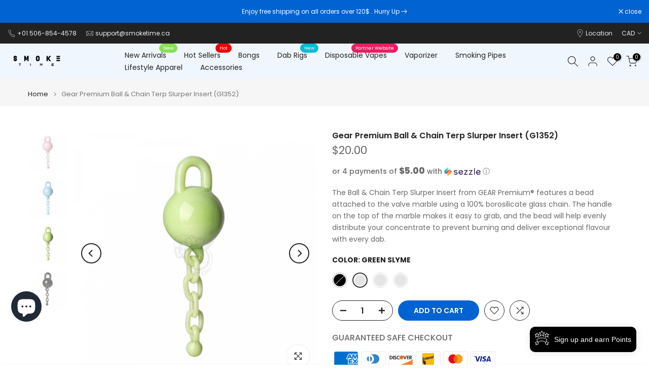

--- FILE ---
content_type: text/html; charset=utf-8
request_url: https://smoketime.ca/products/1-0ml-510-thread-glass-cartridge?view=a-configs
body_size: 7780
content:

<div id="theme-configs"><section id="shopify-section-template--18765856047345__main-qv" class="shopify-section t4s-section t4s-section-main t4s-section-main-product t4s_tp_flickity t4s-section-admn-fixed"><link href="//smoketime.ca/cdn/shop/t/53/assets/pre_flickityt4s.min.css?v=80452565481494416591739047118" rel="stylesheet" type="text/css" media="all" />
  <link href="//smoketime.ca/cdn/shop/t/53/assets/slider-settings.css?v=46721434436777892401739047118" rel="stylesheet" type="text/css" media="all" />
  <link href="//smoketime.ca/cdn/shop/t/53/assets/main-product.css?v=58778127646595954411739047118" rel="stylesheet" type="text/css" media="all" />
  <link href="//smoketime.ca/cdn/shop/t/53/assets/qv-product.css?v=107094605699731225041739047118" rel="stylesheet" type="text/css" media="all" />
  <style>.t4s-drawer[aria-hidden=false] { z-index: 2000; }</style>
  
  <div class="t4s-container- t4s-product-quick-view t4s-product-media__without_thumbnails t4s-product-thumb-size__">
    <div data-product-featured='{"id":"7741044031729", "disableSwatch":false, "media": true,"enableHistoryState": false, "formID": "#product-form-7741044031729template--18765856047345__main-qv", "removeSoldout":false, "changeVariantByImg":false, "isNoPick":false,"hasSoldoutUnavailable":false,"enable_zoom_click_mb":null,"main_click":"null","canMediaGroup":false,"isGrouped":false,"available":true, "customBadge":null, "customBadgeHandle":null,"dateStart":1657229369, "compare_at_price":null,"price":450, "isPreoder":false, "showFirstMedia":false }' class="t4s-row t4s-row__product is-zoom-type__" data-t4s-zoom-main>
      <div class="t4s-col-md-6 t4s-col-12 t4s-col-item t4s-product__media-wrapper"><link href="//smoketime.ca/cdn/shop/t/53/assets/slider-settings.css?v=46721434436777892401739047118" rel="stylesheet" type="text/css" media="all" />
            <div class="t4s-row t4s-g-0 t4s-gx-10 t4s-gx-lg-20">
              <div data-product-single-media-group class="t4s-col-12 t4s-col-item">
                <div data-t4s-gallery- data-main-media data-t4s-thumb-true class="t4s-row t4s-g-0 t4s-slide-eff-fade flickityt4s t4s_ratioadapt t4s_position_8 t4s_cover t4s-flicky-slider  t4s-slider-btn-true t4s-slider-btn-style-outline t4s-slider-btn-round t4s-slider-btn-small t4s-slider-btn-cl-dark t4s-slider-btn-vi-always t4s-slider-btn-hidden-mobile-false" data-flickityt4s-js='{"t4sid": "template--18765856047345__main-qv", "status": true, "checkVisibility": false, "cellSelector": "[data-main-slide]:not(.is--media-hide)","isFilter":false,"imagesLoaded": 0,"adaptiveHeight": 1, "contain": 1, "groupCells": "100%", "dragThreshold" : 6, "cellAlign": "left","wrapAround": true,"prevNextButtons": true,"percentPosition": 1,"pageDots": false, "autoPlay" : 0, "pauseAutoPlayOnHover" : true }'><div data-product-single-media-wrapper data-main-slide class="t4s-col-12 t4s-col-item t4s-product__media-item  t4s-product__media-item--variant" data-media-id="32054286516465" data-nt-media-id="template--18765856047345__main-qv-32054286516465" data-media-type="image" data-grname="" data-grpvl="">
	<div data-t4s-gallery--open class="t4s_ratio t4s-product__media is-pswp-disable" style="--aspect-ratioapt:1.0;--mw-media:2048px">
		<noscript><img src="//smoketime.ca/cdn/shop/products/10ml-510-thread-cartridge-cartridge-783251.jpg?v=1694806010&amp;width=720" alt="1.0ml 510 Thread Cartridge - SmokeTime" srcset="//smoketime.ca/cdn/shop/products/10ml-510-thread-cartridge-cartridge-783251.jpg?v=1694806010&amp;width=288 288w, //smoketime.ca/cdn/shop/products/10ml-510-thread-cartridge-cartridge-783251.jpg?v=1694806010&amp;width=576 576w" width="720" height="720" loading="lazy" class="t4s-img-noscript" sizes="(min-width: 1500px) 1500px, (min-width: 750px) calc((100vw - 11.5rem) / 2), calc(100vw - 4rem)"></noscript>
	   <img data-master="//smoketime.ca/cdn/shop/products/10ml-510-thread-cartridge-cartridge-783251.jpg?v=1694806010" class="lazyloadt4s t4s-lz--fadeIn" data-src="//smoketime.ca/cdn/shop/products/10ml-510-thread-cartridge-cartridge-783251.jpg?v=1694806010&width=1" data-widths="[100,200,400,600,700,800,900,1000,1200,1400,1600]" data-optimumx="2" data-sizes="auto" src="data:image/svg+xml,%3Csvg%20viewBox%3D%220%200%202048%202048%22%20xmlns%3D%22http%3A%2F%2Fwww.w3.org%2F2000%2Fsvg%22%3E%3C%2Fsvg%3E" width="2048" height="2048" alt="1.0ml 510 Thread Cartridge - SmokeTime">
	   <span class="lazyloadt4s-loader"></span>
	</div>
</div><div data-product-single-media-wrapper data-main-slide class="t4s-col-12 t4s-col-item t4s-product__media-item " data-media-id="32054286614769" data-nt-media-id="template--18765856047345__main-qv-32054286614769" data-media-type="image" data-grname="" data-grpvl="">
	<div data-t4s-gallery--open class="t4s_ratio t4s-product__media is-pswp-disable" style="--aspect-ratioapt:1.0;--mw-media:2048px">
		<noscript><img src="//smoketime.ca/cdn/shop/products/10ml-510-thread-cartridge-cartridge-150159.jpg?v=1694806010&amp;width=720" alt="1.0ml 510 Thread Cartridge - SmokeTime" srcset="//smoketime.ca/cdn/shop/products/10ml-510-thread-cartridge-cartridge-150159.jpg?v=1694806010&amp;width=288 288w, //smoketime.ca/cdn/shop/products/10ml-510-thread-cartridge-cartridge-150159.jpg?v=1694806010&amp;width=576 576w" width="720" height="720" loading="lazy" class="t4s-img-noscript" sizes="(min-width: 1500px) 1500px, (min-width: 750px) calc((100vw - 11.5rem) / 2), calc(100vw - 4rem)"></noscript>
	   <img data-master="//smoketime.ca/cdn/shop/products/10ml-510-thread-cartridge-cartridge-150159.jpg?v=1694806010" class="lazyloadt4s t4s-lz--fadeIn" data-src="//smoketime.ca/cdn/shop/products/10ml-510-thread-cartridge-cartridge-150159.jpg?v=1694806010&width=1" data-widths="[100,200,400,600,700,800,900,1000,1200,1400,1600]" data-optimumx="2" data-sizes="auto" src="data:image/svg+xml,%3Csvg%20viewBox%3D%220%200%202048%202048%22%20xmlns%3D%22http%3A%2F%2Fwww.w3.org%2F2000%2Fsvg%22%3E%3C%2Fsvg%3E" width="2048" height="2048" alt="1.0ml 510 Thread Cartridge - SmokeTime">
	   <span class="lazyloadt4s-loader"></span>
	</div>
</div></div>
                <div data-product-single-badge data-sort="sale,new,soldout,preOrder,custom" class="t4s-single-product-badge lazyloadt4s t4s-pa t4s-pe-none t4s-op-0" data-rendert4s="css://smoketime.ca/cdn/shop/t/53/assets/single-pr-badge.css?v=152338222417729493651739047118"></div>
              </div></div></div>
      <div data-t4s-zoom-info class="t4s-col-md-6 t4s-col-12 t4s-col-item t4s-product__info-wrapper t4s-pr">
        <div id="product-zoom-template--18765856047345__main-qv" class="t4s-product__zoom-wrapper"></div>
        <div id="ProductInfo-template--template--18765856047345__main-qv__main" data-t4s-scroll-me class="t4s-product__info-container t4s-op-0 t4s-current-scrollbar"><h1 class="t4s-product__title" style="--title-family:var(--font-family-1);--title-style:none;--title-size:16px;--title-weight:600;--title-line-height:1;--title-spacing:0px;--title-color:#222222;--title-color-hover:#56cfe1;" ><a href="/products/1-0ml-510-thread-glass-cartridge">1.0ml 510 Thread Cartridge</a></h1><div class="t4s-product__price-review" style="--price-size:22px;--price-weight:400;--price-color:#696969;--price-sale-color:#ec0101;">
<div class="t4s-product-price"data-pr-price data-product-price data-saletype="0" ><span class=money> $4.50 </span>
</div><a href="#t4s-tab-reviewtemplate--18765856047345__main-qv" class="t4s-product__review t4s-d-inline-block"><!-- Start of Judge.me code --> 
                          <div style='' class='jdgm-widget jdgm-preview-badge' data-id='7741044031729' style="pointer-events: none;"></div>  
                        <!-- End of Judge.me code --></a></div><div class="t4s-product__policies t4s-rte" data-product-policies>Tax included.
<a href="/policies/shipping-policy">Shipping</a> calculated at checkout.
</div><style>
                  t4s-product-description{
                    padding-bottom: 10px;
                  }
                  t4s-product-description.is--less .t4s-rl-text{
                    display: block;
                  }
                  t4s-product-description.is--less .t4s-rm-text{
                    display: none;
                  }
                  t4s-product-description .t4s-product__description::after{
                    position: absolute;
                    content:"";
                    left:0;
                    right: 0;
                    bottom:0;
                    height: 20px;
                    background: linear-gradient(to top , rgba(255,255,255,0.5) 60%, transparent 100%);
                    transition: .3s linear;
                    pointer-events: none;
                  }
                  t4s-product-description.is--less .t4s-product__description::after{
                    opacity:0;
                  }
                  t4s-product-description [data-lm-content]{
                    max-height: var(--m-h);
                    overflow:hidden;
                    transition: .3s linear;
                  }
                  t4s-product-description button.is--show{
                    display: block
                  }
                  t4s-product-description .t4s-hidden{
                    display: none;
                  }
                  t4s-product-description button{
                    position: absolute;
                    left:50%;
                    right:0;
                    bottom: 0;
                    transform: translateX(-50%) translateY(50%);
                    width: fit-content;
                  }
                </style><div class="t4s-product-info__item t4s-product__description">
                      <div class="t4s-rte">
                        <p>Go kalles this summer with this vintage navy and white striped v-neck t-shirt from the Nike. Perfect for pairing with denim and white kicks for a stylish kalles vibe.</p>
                      </div>
                    </div><script>
                  if (!customElements.get('t4s-product-description')) {
                    class ProductDescription extends HTMLElement{
                      constructor(){
                        super();
                        this.lm_btn = this.querySelector('.t4s-pr-des-rm');
                        this.content = this.querySelector('[data-lm-content]');
                        this.m_h_content = parseInt(this.getAttribute('data-height'));


                        if(!this.lm_btn || !this.content || this.m_h_content < 0 ) return;
                        setTimeout(() => {
                          // console.dir(this.content.scrollHeight);
                          this.lm_btn.classList.toggle('is--show', parseInt(this.content.scrollHeight) > this.m_h_content);
                        },500)
                        this.lm_btn.addEventListener('click',()=>{
                          this.classList.contains('is--less') ? this.content.style.setProperty('--m-h', `${this.m_h_content}px`) : this.content.style.setProperty('--m-h', `${this.content.scrollHeight}px`)
                          this.classList.toggle('is--less');
                        })
                      }
                    }
                    customElements.define('t4s-product-description',ProductDescription);
                  }
                </script><div class="t4s-product-form__variants is-no-pick__false is-payment-btn-true t4s-payment-button t4s-btn-color-dark  is-remove-soldout-false is-btn-full-width__false is-btn-atc-txt-3 is-btn-ck-txt-3 is--fist-ratio-false" style=" --wishlist-color: #222222;--wishlist-hover-color: #56cfe1;--wishlist-active-color: #e81e1e;--compare-color: #222222;--compare-hover-color: #56cfe1;--compare-active-color: #222222;" >
  <div data-callBackVariant id="t4s-callBackVariantproduct-form-7741044031729template--18765856047345__main-qv"><form method="post" action="/cart/add" id="product-form-7741044031729template--18765856047345__main-qv" accept-charset="UTF-8" class="t4s-form__product has--form__swatch is--atc-sticky" enctype="multipart/form-data" data-productid="7741044031729" novalidate="novalidate" data-type="add-to-cart-form" data-disable-swatch="false"><input type="hidden" name="form_type" value="product" /><input type="hidden" name="utf8" value="✓" /><link href="//smoketime.ca/cdn/shop/t/53/assets/swatch.css?v=96909906755977331021739047118" rel="stylesheet" type="text/css" media="all" />
        <select name="id" id="product-select-7741044031729template--18765856047345__main-qv" class="t4s-product__select t4s-d-none"><option value="43013685215473" data-mdid="32054286516465" data-incoming="false" data-inventoryQuantity="65" data-inventoryPolicy="deny" data-nextIncomingDate="" selected="selected">Single - 1.0ML</option><option value="43013695963377" data-mdid="32054286516465" data-incoming="false" data-inventoryQuantity="13" data-inventoryPolicy="deny" data-nextIncomingDate="">Pack of 5 - 1.0ML</option></select>

        <div class="t4s-swatch t4s-color-mode__color is-sw-cl__round t4s-color-size__medium t4s-selector-mode__circle"><div data-swatch-option data-id="0" class="t4s-swatch__option is-t4s-name__style">
                <h4 class="t4s-swatch__title"><span>Style: <span data-current-value class="t4s-dib t4s-swatch__current">Single - 1.0ML</span></span></h4>
                <div class="t4s-swatch__list"><div data-swatch-item class="t4s-swatch__item is--selected" data-value="Single - 1.0ML">Single - 1.0ML</div><div data-swatch-item class="t4s-swatch__item" data-value="Pack of 5 - 1.0ML">Pack of 5 - 1.0ML</div></div>
              </div></div><link href="//smoketime.ca/cdn/shop/t/53/assets/button-style.css?v=14170491694111950561739047116" rel="stylesheet" type="text/css" media="all" />
      <link href="//smoketime.ca/cdn/shop/t/53/assets/custom-effect.css?v=95852894293946033061739047117" rel="stylesheet" media="print" onload="this.media='all'"><div class="t4s-product-form__buttons" style="--pr-btn-round:40px;">
        <div class="t4s-d-flex t4s-flex-wrap"><div data-quantity-wrapper class="t4s-quantity-wrapper t4s-product-form__qty">
                <button data-quantity-selector data-decrease-qty type="button" class="t4s-quantity-selector is--minus"><svg focusable="false" class="icon icon--minus" viewBox="0 0 10 2" role="presentation"><path d="M10 0v2H0V0z" fill="currentColor"></path></svg></button>
                <input data-quantity-value type="number" class="t4s-quantity-input" step="1" min="1" max="65" name="quantity" value="1" size="4" pattern="[0-9]*" inputmode="numeric">
                <button data-quantity-selector data-increase-qty type="button" class="t4s-quantity-selector is--plus"><svg focusable="false" class="icon icon--plus" viewBox="0 0 10 10" role="presentation"><path d="M6 4h4v2H6v4H4V6H0V4h4V0h2v4z" fill="currentColor" fill-rule="evenodd"></path></svg></button>
              </div><!-- render t4s_wis_cp.liquid --><a href="/customer_authentication/login?return_to=%2Fproducts%2F1-0ml-510-thread-glass-cartridge%3Fview%3Da-configs&locale=en&ui_hint=full" data-tooltip="top" data-id="7741044031729" rel="nofollow" class="t4s-product-form__btn t4s-pr-wishlist" data-action-wishlist-login><span class="t4s-svg-pr-icon"><svg viewBox="0 0 24 24"><use xlink:href="#t4s-icon-wis"></use></svg></span><span class="t4s-text-pr">Login to use Wishlist</span></a><a href="/products/1-0ml-510-thread-glass-cartridge" data-tooltip="top" data-id="7741044031729" data-handle="1-0ml-510-thread-glass-cartridge" rel="nofollow" class="t4s-product-form__btn t4s-pr-compare" data-action-compare><span class="t4s-svg-pr-icon"><svg class="t4s-svg-cp" viewBox="0 0 24 24"><use xlink:href="#t4s-icon-cp"></use></svg></span><span class="t4s-text-pr">Compare</span></a><button data-animation-atc='{ "ani":"t4s-ani-tada","time":6000 }' type="submit" name="add" data-atc-form class="t4s-product-form__submit t4s-btn t4s-btn-base t4s-btn-style-default t4s-btn-color-primary t4s-w-100 t4s-justify-content-center  t4s-btn-effect-sweep-to-bottom t4s-btn-loading__svg"><span class="t4s-btn-atc_text">Add to cart</span>
              <span class="t4s-loading__spinner" hidden>
                <svg width="16" height="16" hidden class="t4s-svg-spinner" focusable="false" role="presentation" viewBox="0 0 66 66" xmlns="http://www.w3.org/2000/svg"><circle class="t4s-path" fill="none" stroke-width="6" cx="33" cy="33" r="30"></circle></svg>
              </span>
            </button></div><div data-shopify="payment-button" class="shopify-payment-button"> <shopify-accelerated-checkout recommended="null" fallback="{&quot;supports_subs&quot;:true,&quot;supports_def_opts&quot;:true,&quot;name&quot;:&quot;buy_it_now&quot;,&quot;wallet_params&quot;:{}}" access-token="724cb9b11f7f54d164f9bf8f219fbc86" buyer-country="CA" buyer-locale="en" buyer-currency="CAD" variant-params="[{&quot;id&quot;:43013685215473,&quot;requiresShipping&quot;:true},{&quot;id&quot;:43013695963377,&quot;requiresShipping&quot;:true}]" shop-id="54086860981" enabled-flags="[&quot;ae0f5bf6&quot;,&quot;5865c7bd&quot;]" > <div class="shopify-payment-button__button" role="button" disabled aria-hidden="true" style="background-color: transparent; border: none"> <div class="shopify-payment-button__skeleton">&nbsp;</div> </div> </shopify-accelerated-checkout> <small id="shopify-buyer-consent" class="hidden" aria-hidden="true" data-consent-type="subscription"> This item is a recurring or deferred purchase. By continuing, I agree to the <span id="shopify-subscription-policy-button">cancellation policy</span> and authorize you to charge my payment method at the prices, frequency and dates listed on this page until my order is fulfilled or I cancel, if permitted. </small> </div><button data-class="t4s-mfp-btn-close-inline" data-id="t4s-pr-popup__notify-stock" data-storageid="notify-stock43013685215473" data-mfp-src data-open-mfp-ajax class="t4s-pr__notify-stock" type="button" data-notify-stock-btn data-variant-id="43013685215473" data-root-url="/" style="display: none">Notify Me When Available</button></div><input type="hidden" name="product-id" value="7741044031729" /><input type="hidden" name="section-id" value="template--18765856047345__main-qv" /></form><script type="application/json" class="pr_variants_json">[{"id":43013685215473,"title":"Single - 1.0ML","option1":"Single - 1.0ML","option2":null,"option3":null,"sku":"1.0ML-SINGLE","requires_shipping":true,"taxable":true,"featured_image":{"id":39443679445233,"product_id":7741044031729,"position":1,"created_at":"2023-09-15T16:26:50-03:00","updated_at":"2023-09-15T16:26:50-03:00","alt":"1.0ml 510 Thread Cartridge - SmokeTime","width":2048,"height":2048,"src":"\/\/smoketime.ca\/cdn\/shop\/products\/10ml-510-thread-cartridge-cartridge-783251.jpg?v=1694806010","variant_ids":[43013685215473,43013695963377]},"available":true,"name":"1.0ml 510 Thread Cartridge - Single - 1.0ML","public_title":"Single - 1.0ML","options":["Single - 1.0ML"],"price":450,"weight":100,"compare_at_price":null,"inventory_management":"shopify","barcode":"85215473","featured_media":{"alt":"1.0ml 510 Thread Cartridge - SmokeTime","id":32054286516465,"position":1,"preview_image":{"aspect_ratio":1.0,"height":2048,"width":2048,"src":"\/\/smoketime.ca\/cdn\/shop\/products\/10ml-510-thread-cartridge-cartridge-783251.jpg?v=1694806010"}},"requires_selling_plan":false,"selling_plan_allocations":[]},{"id":43013695963377,"title":"Pack of 5 - 1.0ML","option1":"Pack of 5 - 1.0ML","option2":null,"option3":null,"sku":"1.0ML-5PK","requires_shipping":true,"taxable":true,"featured_image":{"id":39443679445233,"product_id":7741044031729,"position":1,"created_at":"2023-09-15T16:26:50-03:00","updated_at":"2023-09-15T16:26:50-03:00","alt":"1.0ml 510 Thread Cartridge - SmokeTime","width":2048,"height":2048,"src":"\/\/smoketime.ca\/cdn\/shop\/products\/10ml-510-thread-cartridge-cartridge-783251.jpg?v=1694806010","variant_ids":[43013685215473,43013695963377]},"available":true,"name":"1.0ml 510 Thread Cartridge - Pack of 5 - 1.0ML","public_title":"Pack of 5 - 1.0ML","options":["Pack of 5 - 1.0ML"],"price":1800,"weight":100,"compare_at_price":null,"inventory_management":"shopify","barcode":"95963377","featured_media":{"alt":"1.0ml 510 Thread Cartridge - SmokeTime","id":32054286516465,"position":1,"preview_image":{"aspect_ratio":1.0,"height":2048,"width":2048,"src":"\/\/smoketime.ca\/cdn\/shop\/products\/10ml-510-thread-cartridge-cartridge-783251.jpg?v=1694806010"}},"requires_selling_plan":false,"selling_plan_allocations":[]}]</script>
      <script type="application/json" class="pr_options_json">[{"name":"Style","position":1,"values":["Single - 1.0ML","Pack of 5 - 1.0ML"]}]</script><link href="//smoketime.ca/cdn/shop/t/53/assets/ani-atc.min.css?v=133055140748028101731739047116" rel="stylesheet" media="print" onload="this.media='all'"></div>
</div><div class="t4s-extra-link" ><a class="t4s-ch" data-no-instant rel="nofollow" href="/products/1-0ml-510-thread-glass-cartridge" data-class="t4s-mfp-btn-close-inline" data-id="t4s-pr-popup__contact" data-storageid="contact_product7741044031729" data-open-mfp-ajax data-style="max-width:570px" data-mfp-src="/products/1-0ml-510-thread-glass-cartridge/?section_id=ajax_popup" data-phone='true'>Ask a Question</a></div><div class="t4s-product_meta" ><div class="t4s-option-wrapper">Style: <span class="t4s-productMeta__value t4s-option-value t4s-csecondary t4s-dib">Single - 1.0ML, Pack of 5 - 1.0ML</span></div><div class="t4s-sku-wrapper" data-product-sku>SKU: <span class="t4s-productMeta__value t4s-sku-value t4s-csecondary" data-product__sku-number>1.0ML-SINGLE</span></div><div data-product-available class="t4s-available-wrapper">Availability : <span class="t4s-productMeta__value t4s-available-value">
                    <span data-available-status class="t4s-available-status t4s-csecondary t4s-dib ">
                      <span data-instock-status class="">In Stock</span>
                      <span data-preorder-status class="t4s-dn">Pre order</span>
                    </span>
                    <span data-soldout-status class="t4s-soldout-status t4s-csecondary t4s-dib t4s-dn">Out of stock</span>
                    </span></div><div class="t4s-collections-wrapper">Categories:
                    <a class="t4s-dib" href="/collections/510-battery">510 Battery</a> <a class="t4s-dib" href="/collections/all-products">All Products</a> <a class="t4s-dib" href="/collections/best-sellers">Best Sellers</a> <a class="t4s-dib" href="/collections/best-selling">Best Selling</a> <a class="t4s-dib" href="/collections/frontpage">Home page</a> <a class="t4s-dib" href="/collections/smoketime-moncton">SmokeTime Moncton</a> </div><div class="t4s-tags-wrapper">Tags:
                        <a class="t4s-dib" href="/collections/510-battery/1-gram">1 Gram</a> <a class="t4s-dib" href="/collections/510-battery/510">510</a> <a class="t4s-dib" href="/collections/510-battery/510-thread-glass-cartridge">510 Thread Glass Cartridge</a> <a class="t4s-dib" href="/collections/510-battery/510-threaded">510 Threaded</a> <a class="t4s-dib" href="/collections/510-battery/capacity_1g">capacity_1g</a> <a class="t4s-dib" href="/collections/510-battery/cart">Cart</a> <a class="t4s-dib" href="/collections/510-battery/cartridge">Cartridge</a> </div></div><div class="t4s-product_social-share t4s-text-start" ><link href="//smoketime.ca/cdn/shop/t/53/assets/icon-social.css?v=76950054417889237641739047117" rel="stylesheet" type="text/css" media="all" />
                  <div class="t4s-product__social t4s-socials-block t4s-setts-color-true social-main-qv-6" style="--cl:#222222;--bg-cl:#56cfe1;--mgb: px;--mgb-mb: px; --bd-radius:0px;"><div class="t4s-socials t4s-socials-style-1 t4s-socials-size-extra_small t4s-setts-color-true t4s-row t4s-gx-md-20 t4s-gy-md-5 t4s-gx-6 t4s-gy-2"><div class="t4s-col-item t4s-col-auto">
     <a title='Share on Facebook' data-no-instant rel="noopener noreferrer nofollow" href="https://www.facebook.com/sharer/sharer.php?u=https://smoketime.ca/products/1-0ml-510-thread-glass-cartridge" target="_blank" class="facebook" data-tooltip="top"><svg class=" t4s-icon-facebook" role="presentation" viewBox="0 0 320 512"><path d="M279.14 288l14.22-92.66h-88.91v-60.13c0-25.35 12.42-50.06 52.24-50.06h40.42V6.26S260.43 0 225.36 0c-73.22 0-121.08 44.38-121.08 124.72v70.62H22.89V288h81.39v224h100.17V288z"/></svg></a>
    </div><div class="t4s-col-item t4s-col-auto">
        <a title='Share on Twitter' data-no-instant rel="noopener noreferrer nofollow" href="http://twitter.com/share?text=1.0ml%20510%20Thread%20Cartridge&amp;url=https://smoketime.ca/products/1-0ml-510-thread-glass-cartridge" target="_blank" class="twitter" data-tooltip="top"><svg class=" t4s-icon-twitter" role="presentation" viewBox="0 0 512 512"><path d="M389.2 48h70.6L305.6 224.2 487 464H345L233.7 318.6 106.5 464H35.8L200.7 275.5 26.8 48H172.4L272.9 180.9 389.2 48zM364.4 421.8h39.1L151.1 88h-42L364.4 421.8z"/></svg></a>
      </div><div class="t4s-col-item t4s-col-auto">
          <a title='Share on Pinterest' data-no-instant rel="noopener noreferrer nofollow" href="http://pinterest.com/pin/create/button/?url=https://smoketime.ca/products/1-0ml-510-thread-glass-cartridge&amp;media=http://smoketime.ca/cdn/shop/products/10ml-510-thread-cartridge-cartridge-783251.jpg?crop=center&height=1024&v=1694806010&width=1024&amp;description=1.0ml%20510%20Thread%20Cartridge" target="_blank" class="pinterest" data-tooltip="top"><svg class=" t4s-icon-pinterest" role="presentation" viewBox="0 0 384 512"><path d="M204 6.5C101.4 6.5 0 74.9 0 185.6 0 256 39.6 296 63.6 296c9.9 0 15.6-27.6 15.6-35.4 0-9.3-23.7-29.1-23.7-67.8 0-80.4 61.2-137.4 140.4-137.4 68.1 0 118.5 38.7 118.5 109.8 0 53.1-21.3 152.7-90.3 152.7-24.9 0-46.2-18-46.2-43.8 0-37.8 26.4-74.4 26.4-113.4 0-66.2-93.9-54.2-93.9 25.8 0 16.8 2.1 35.4 9.6 50.7-13.8 59.4-42 147.9-42 209.1 0 18.9 2.7 37.5 4.5 56.4 3.4 3.8 1.7 3.4 6.9 1.5 50.4-69 48.6-82.5 71.4-172.8 12.3 23.4 44.1 36 69.3 36 106.2 0 153.9-103.5 153.9-196.8C384 71.3 298.2 6.5 204 6.5z"/></svg></a>
        </div><div class="t4s-col-item t4s-col-auto">
          <a title='Share on Tumblr' data-no-instant rel="noopener noreferrer nofollow" data-content="http://smoketime.ca/cdn/shop/products/10ml-510-thread-cartridge-cartridge-783251.jpg?crop=center&height=1024&v=1694806010&width=1024" href="//tumblr.com/widgets/share/tool?canonicalUrl=https://smoketime.ca/products/1-0ml-510-thread-glass-cartridge" target="_blank" class="tumblr" data-tooltip="top"><svg class=" t4s-icon-tumblr" role="presentation" viewBox="0 0 32 32"><path d="M6.593 13.105h3.323v11.256q0 2.037.456 3.35.509 1.206 1.581 2.144 1.045.965 2.76 1.581 1.635.563 3.725.563 1.822 0 3.404-.402 1.367-.268 3.564-1.313v-5.038q-2.224 1.528-4.61 1.528-1.179 0-2.358-.616-.697-.456-1.045-1.26-.268-.884-.268-3.564v-8.228h7.236V8.068h-7.236V.001h-4.342q-.214 2.278-1.045 4.047-.831 1.715-2.09 2.734-1.313 1.233-3.055 1.769v4.556z"></path></svg></a>
        </div><div class="t4s-col-item t4s-col-auto">
          <a title='Share on Email' data-no-instant rel="noopener noreferrer nofollow" href="mailto:?subject=1.0ml%20510%20Thread%20Cartridge&amp;body=https://smoketime.ca/products/1-0ml-510-thread-glass-cartridge" target="_blank" class="email" data-tooltip="top"><svg class=" t4s-icon-mail" role="presentation" viewBox="0 0 512 512"><path d="M464 64C490.5 64 512 85.49 512 112C512 127.1 504.9 141.3 492.8 150.4L275.2 313.6C263.8 322.1 248.2 322.1 236.8 313.6L19.2 150.4C7.113 141.3 0 127.1 0 112C0 85.49 21.49 64 48 64H464zM217.6 339.2C240.4 356.3 271.6 356.3 294.4 339.2L512 176V384C512 419.3 483.3 448 448 448H64C28.65 448 0 419.3 0 384V176L217.6 339.2z"/></svg></a>
        </div><div class="t4s-col-item t4s-col-auto">
          <a title='Share on WhatsApp' data-no-instant rel="nofollow" target="_blank" class="whatsapp" href="https://wa.me/?text=1.0ml%20510%20Thread%20Cartridge&#x20;https://smoketime.ca/products/1-0ml-510-thread-glass-cartridge" data-tooltip="top"><svg class=" t4s-icon-whatsapp" role="presentation" viewBox="0 0 448 512"><path d="M380.9 97.1C339 55.1 283.2 32 223.9 32c-122.4 0-222 99.6-222 222 0 39.1 10.2 77.3 29.6 111L0 480l117.7-30.9c32.4 17.7 68.9 27 106.1 27h.1c122.3 0 224.1-99.6 224.1-222 0-59.3-25.2-115-67.1-157zm-157 341.6c-33.2 0-65.7-8.9-94-25.7l-6.7-4-69.8 18.3L72 359.2l-4.4-7c-18.5-29.4-28.2-63.3-28.2-98.2 0-101.7 82.8-184.5 184.6-184.5 49.3 0 95.6 19.2 130.4 54.1 34.8 34.9 56.2 81.2 56.1 130.5 0 101.8-84.9 184.6-186.6 184.6zm101.2-138.2c-5.5-2.8-32.8-16.2-37.9-18-5.1-1.9-8.8-2.8-12.5 2.8-3.7 5.6-14.3 18-17.6 21.8-3.2 3.7-6.5 4.2-12 1.4-32.6-16.3-54-29.1-75.5-66-5.7-9.8 5.7-9.1 16.3-30.3 1.8-3.7.9-6.9-.5-9.7-1.4-2.8-12.5-30.1-17.1-41.2-4.5-10.8-9.1-9.3-12.5-9.5-3.2-.2-6.9-.2-10.6-.2-3.7 0-9.7 1.4-14.8 6.9-5.1 5.6-19.4 19-19.4 46.3 0 27.3 19.9 53.7 22.6 57.4 2.8 3.7 39.1 59.7 94.8 83.8 35.2 15.2 49 16.5 66.6 13.9 10.7-1.6 32.8-13.4 37.4-26.4 4.6-13 4.6-24.1 3.2-26.4-1.3-2.5-5-3.9-10.5-6.6z"/></svg></a>
        </div></div>

</div></div></div>
      </div>
    </div> 
  </div></section><section id="shopify-section-template--18765856047345__main-qs" class="shopify-section t4s-section t4s-section-main t4s-section-main-product t4s-section-admn-fixed"><link href="//smoketime.ca/cdn/shop/t/53/assets/qs-product.css?v=28443009901869432391739047118" rel="stylesheet" type="text/css" media="all" />

<div class="t4s-product-quick-shop" data-product-featured='{"id":"7741044031729", "isQuickShopForm": true, "disableSwatch":false, "media": true,"enableHistoryState": false, "formID": "#product-form-7741044031729template--18765856047345__main-qs", "removeSoldout":false, "changeVariantByImg":false, "isNoPick":false,"hasSoldoutUnavailable":false,"enable_zoom_click_mb":false,"main_click":"none","canMediaGroup":false,"isGrouped":false,"hasIsotope":false,"available":true, "customBadge":null, "customBadgeHandle":null,"dateStart":1657229369, "compare_at_price":null,"price":450, "isPreoder":false }'>
    <div class="t4s-product-qs-inner"><h1 class="t4s-product-qs__title" style="--title-family:var(--font-family-1);--title-style:none;--title-size:16px;--title-weight:600;--title-line-height:1;--title-spacing:0px;--title-color:#222222;--title-color-hover:#56cfe1;" ><a href="/products/1-0ml-510-thread-glass-cartridge">1.0ml 510 Thread Cartridge</a></h1><div class="t4s-product-qs__price" style="--price-size:22px;--price-weight:400;--price-color:#696969;--price-sale-color:#ec0101;">
<div class="t4s-product-price"data-pr-price data-product-price data-saletype="2" ><span class=money> $4.50 </span>
</div></div><div class="t4s-product-form__variants is-no-pick__false is-payment-btn-true t4s-payment-button t4s-btn-color-dark  is-remove-soldout-false is-btn-full-width__ is-btn-atc-txt-3 is-btn-ck-txt-3 is--fist-ratio-true" style=";--fit-ratio-img:1.0; --wishlist-color: #222222;--wishlist-hover-color: #56cfe1;--wishlist-active-color: #e81e1e;--compare-color: #222222;--compare-hover-color: #56cfe1;--compare-active-color: #222222;" >
  <div data-callBackVariant id="t4s-callBackVariantproduct-form-7741044031729template--18765856047345__main-qs"><form method="post" action="/cart/add" id="product-form-7741044031729template--18765856047345__main-qs" accept-charset="UTF-8" class="t4s-form__product has--form__swatch is--atc-sticky" enctype="multipart/form-data" data-productid="7741044031729" novalidate="novalidate" data-type="add-to-cart-form" data-disable-swatch="false"><input type="hidden" name="form_type" value="product" /><input type="hidden" name="utf8" value="✓" /><link href="//smoketime.ca/cdn/shop/t/53/assets/swatch.css?v=96909906755977331021739047118" rel="stylesheet" type="text/css" media="all" />
        <select name="id" id="product-select-7741044031729template--18765856047345__main-qs" class="t4s-product__select t4s-d-none"><option value="43013685215473" data-mdid="32054286516465" data-incoming="false" data-inventoryQuantity="65" data-inventoryPolicy="deny" data-nextIncomingDate="" selected="selected">Single - 1.0ML</option><option value="43013695963377" data-mdid="32054286516465" data-incoming="false" data-inventoryQuantity="13" data-inventoryPolicy="deny" data-nextIncomingDate="">Pack of 5 - 1.0ML</option></select>

        <div class="t4s-swatch t4s-color-mode__variant_image t4s-color-size__large t4s-selector-mode__block"><div data-swatch-option data-id="0" class="t4s-swatch__option is-t4s-name__style">
                <h4 class="t4s-swatch__title"><span>Style: <span data-current-value class="t4s-dib t4s-swatch__current">Single - 1.0ML</span></span></h4>
                <div class="t4s-swatch__list"><div data-swatch-item class="t4s-swatch__item is--selected" data-value="Single - 1.0ML">Single - 1.0ML</div><div data-swatch-item class="t4s-swatch__item" data-value="Pack of 5 - 1.0ML">Pack of 5 - 1.0ML</div></div>
              </div></div><link href="//smoketime.ca/cdn/shop/t/53/assets/button-style.css?v=14170491694111950561739047116" rel="stylesheet" type="text/css" media="all" />
      <link href="//smoketime.ca/cdn/shop/t/53/assets/custom-effect.css?v=95852894293946033061739047117" rel="stylesheet" media="print" onload="this.media='all'"><div class="t4s-product-form__buttons" style="--pr-btn-round:40px;">
        <div class="t4s-d-flex t4s-flex-wrap"><div data-quantity-wrapper class="t4s-quantity-wrapper t4s-product-form__qty">
                <button data-quantity-selector data-decrease-qty type="button" class="t4s-quantity-selector is--minus"><svg focusable="false" class="icon icon--minus" viewBox="0 0 10 2" role="presentation"><path d="M10 0v2H0V0z" fill="currentColor"></path></svg></button>
                <input data-quantity-value type="number" class="t4s-quantity-input" step="1" min="1" max="65" name="quantity" value="1" size="4" pattern="[0-9]*" inputmode="numeric">
                <button data-quantity-selector data-increase-qty type="button" class="t4s-quantity-selector is--plus"><svg focusable="false" class="icon icon--plus" viewBox="0 0 10 10" role="presentation"><path d="M6 4h4v2H6v4H4V6H0V4h4V0h2v4z" fill="currentColor" fill-rule="evenodd"></path></svg></button>
              </div><!-- render t4s_wis_cp.liquid --><a href="/customer_authentication/login?return_to=%2Fproducts%2F1-0ml-510-thread-glass-cartridge%3Fview%3Da-configs&locale=en&ui_hint=full" data-tooltip="top" data-id="7741044031729" rel="nofollow" class="t4s-product-form__btn t4s-pr-wishlist" data-action-wishlist-login><span class="t4s-svg-pr-icon"><svg viewBox="0 0 24 24"><use xlink:href="#t4s-icon-wis"></use></svg></span><span class="t4s-text-pr">Login to use Wishlist</span></a><a href="/products/1-0ml-510-thread-glass-cartridge" data-tooltip="top" data-id="7741044031729" data-handle="1-0ml-510-thread-glass-cartridge" rel="nofollow" class="t4s-product-form__btn t4s-pr-compare" data-action-compare><span class="t4s-svg-pr-icon"><svg class="t4s-svg-cp" viewBox="0 0 24 24"><use xlink:href="#t4s-icon-cp"></use></svg></span><span class="t4s-text-pr">Compare</span></a><button data-animation-atc='{ "ani":"t4s-ani-shake","time":3000 }' type="submit" name="add" data-atc-form class="t4s-product-form__submit t4s-btn t4s-btn-base t4s-btn-style-default t4s-btn-color-primary t4s-w-100 t4s-justify-content-center  t4s-btn-effect-sweep-to-top t4s-btn-loading__svg"><span class="t4s-btn-atc_text">Add to cart</span>
              <span class="t4s-loading__spinner" hidden>
                <svg width="16" height="16" hidden class="t4s-svg-spinner" focusable="false" role="presentation" viewBox="0 0 66 66" xmlns="http://www.w3.org/2000/svg"><circle class="t4s-path" fill="none" stroke-width="6" cx="33" cy="33" r="30"></circle></svg>
              </span>
            </button></div><div data-shopify="payment-button" class="shopify-payment-button"> <shopify-accelerated-checkout recommended="null" fallback="{&quot;supports_subs&quot;:true,&quot;supports_def_opts&quot;:true,&quot;name&quot;:&quot;buy_it_now&quot;,&quot;wallet_params&quot;:{}}" access-token="724cb9b11f7f54d164f9bf8f219fbc86" buyer-country="CA" buyer-locale="en" buyer-currency="CAD" variant-params="[{&quot;id&quot;:43013685215473,&quot;requiresShipping&quot;:true},{&quot;id&quot;:43013695963377,&quot;requiresShipping&quot;:true}]" shop-id="54086860981" enabled-flags="[&quot;ae0f5bf6&quot;,&quot;5865c7bd&quot;]" > <div class="shopify-payment-button__button" role="button" disabled aria-hidden="true" style="background-color: transparent; border: none"> <div class="shopify-payment-button__skeleton">&nbsp;</div> </div> </shopify-accelerated-checkout> <small id="shopify-buyer-consent" class="hidden" aria-hidden="true" data-consent-type="subscription"> This item is a recurring or deferred purchase. By continuing, I agree to the <span id="shopify-subscription-policy-button">cancellation policy</span> and authorize you to charge my payment method at the prices, frequency and dates listed on this page until my order is fulfilled or I cancel, if permitted. </small> </div><button data-class="t4s-mfp-btn-close-inline" data-id="t4s-pr-popup__notify-stock" data-storageid="notify-stock43013685215473" data-mfp-src data-open-mfp-ajax class="t4s-pr__notify-stock" type="button" data-notify-stock-btn data-variant-id="43013685215473" data-root-url="/" style="display: none">Notify Me When Available</button></div><input type="hidden" name="product-id" value="7741044031729" /><input type="hidden" name="section-id" value="template--18765856047345__main-qs" /></form><script type="application/json" class="pr_variants_json">[{"id":43013685215473,"title":"Single - 1.0ML","option1":"Single - 1.0ML","option2":null,"option3":null,"sku":"1.0ML-SINGLE","requires_shipping":true,"taxable":true,"featured_image":{"id":39443679445233,"product_id":7741044031729,"position":1,"created_at":"2023-09-15T16:26:50-03:00","updated_at":"2023-09-15T16:26:50-03:00","alt":"1.0ml 510 Thread Cartridge - SmokeTime","width":2048,"height":2048,"src":"\/\/smoketime.ca\/cdn\/shop\/products\/10ml-510-thread-cartridge-cartridge-783251.jpg?v=1694806010","variant_ids":[43013685215473,43013695963377]},"available":true,"name":"1.0ml 510 Thread Cartridge - Single - 1.0ML","public_title":"Single - 1.0ML","options":["Single - 1.0ML"],"price":450,"weight":100,"compare_at_price":null,"inventory_management":"shopify","barcode":"85215473","featured_media":{"alt":"1.0ml 510 Thread Cartridge - SmokeTime","id":32054286516465,"position":1,"preview_image":{"aspect_ratio":1.0,"height":2048,"width":2048,"src":"\/\/smoketime.ca\/cdn\/shop\/products\/10ml-510-thread-cartridge-cartridge-783251.jpg?v=1694806010"}},"requires_selling_plan":false,"selling_plan_allocations":[]},{"id":43013695963377,"title":"Pack of 5 - 1.0ML","option1":"Pack of 5 - 1.0ML","option2":null,"option3":null,"sku":"1.0ML-5PK","requires_shipping":true,"taxable":true,"featured_image":{"id":39443679445233,"product_id":7741044031729,"position":1,"created_at":"2023-09-15T16:26:50-03:00","updated_at":"2023-09-15T16:26:50-03:00","alt":"1.0ml 510 Thread Cartridge - SmokeTime","width":2048,"height":2048,"src":"\/\/smoketime.ca\/cdn\/shop\/products\/10ml-510-thread-cartridge-cartridge-783251.jpg?v=1694806010","variant_ids":[43013685215473,43013695963377]},"available":true,"name":"1.0ml 510 Thread Cartridge - Pack of 5 - 1.0ML","public_title":"Pack of 5 - 1.0ML","options":["Pack of 5 - 1.0ML"],"price":1800,"weight":100,"compare_at_price":null,"inventory_management":"shopify","barcode":"95963377","featured_media":{"alt":"1.0ml 510 Thread Cartridge - SmokeTime","id":32054286516465,"position":1,"preview_image":{"aspect_ratio":1.0,"height":2048,"width":2048,"src":"\/\/smoketime.ca\/cdn\/shop\/products\/10ml-510-thread-cartridge-cartridge-783251.jpg?v=1694806010"}},"requires_selling_plan":false,"selling_plan_allocations":[]}]</script>
      <script type="application/json" class="pr_options_json">[{"name":"Style","position":1,"values":["Single - 1.0ML","Pack of 5 - 1.0ML"]}]</script><link href="//smoketime.ca/cdn/shop/t/53/assets/ani-atc.min.css?v=133055140748028101731739047116" rel="stylesheet" media="print" onload="this.media='all'"></div>
</div></div>
</div></section></div>


--- FILE ---
content_type: text/html; charset=utf-8
request_url: https://smoketime.ca/?section_id=search-hidden
body_size: 3601
content:
<div id="shopify-section-search-hidden" class="shopify-section"><div class="t4s-drawer__header">
    <span class="is--login" aria-hidden="false">Search Our Site</span>
    <button class="t4s-drawer__close" data-drawer-close aria-label="Close Search"><svg class="t4s-iconsvg-close" role="presentation" viewBox="0 0 16 14"><path d="M15 0L1 14m14 0L1 0" stroke="currentColor" fill="none" fill-rule="evenodd"></path></svg></button>
  </div>
  <form data-frm-search action="/search" method="get" class="t4s-mini-search__frm t4s-pr" role="search"><div data-cat-search class="t4s-mini-search__cat">
        <select data-name="product_type">
          <option value="*">All Categories</option><option value="510 Battery">510 Battery</option><option value="Accessories">Accessories</option><option value="Acrylic">Acrylic</option><option value="air filter">air filter</option><option value="Alcohol">Alcohol</option><option value="Arizer accessories">Arizer accessories</option><option value="Artwork">Artwork</option><option value="Ash Catchers">Ash Catchers</option><option value="Ashtray">Ashtray</option><option value="BaBBase">BaBBase</option><option value="BaBKit">BaBKit</option><option value="BaBMid">BaBMid</option><option value="BaBTop">BaBTop</option><option value="Backflow Incense Holder">Backflow Incense Holder</option><option value="Backpack">Backpack</option><option value="Bag">Bag</option><option value="Bag Pack">Bag Pack</option><option value="Baggies">Baggies</option><option value="Ball Holder">Ball Holder</option><option value="Bandana">Bandana</option><option value="Banger">Banger</option><option value="Banger Basket">Banger Basket</option><option value="Battery">Battery</option><option value="Bazooka Tube">Bazooka Tube</option><option value="Beaker">Beaker</option><option value="Beaker Base">Beaker Base</option><option value="Beakers">Beakers</option><option value="Beanies">Beanies</option><option value="Blade Hand Pipe">Blade Hand Pipe</option><option value="Blunt Cones">Blunt Cones</option><option value="Blunt Glue">Blunt Glue</option><option value="Blunt Wraps">Blunt Wraps</option><option value="Bong">Bong</option><option value="Bong Bag">Bong Bag</option><option value="Bowl">Bowl</option><option value="Bubble Bag">Bubble Bag</option><option value="Bubble cap">Bubble cap</option><option value="Bubbler">Bubbler</option><option value="Build A Bong">Build A Bong</option><option value="Bumpbox">Bumpbox</option><option value="Butane">Butane</option><option value="Caffeine gum">Caffeine gum</option><option value="Candle">Candle</option><option value="Candy">Candy</option><option value="Canvas">Canvas</option><option value="Carb Cap">Carb Cap</option><option value="Carta">Carta</option><option value="Carta 2 Atomizer">Carta 2 Atomizer</option><option value="Carta Atomizer">Carta Atomizer</option><option value="Cartridge">Cartridge</option><option value="Ceramic Pipe">Ceramic Pipe</option><option value="Channel cap">Channel cap</option><option value="Charcoal">Charcoal</option><option value="Cigar">Cigar</option><option value="Cigar Case">Cigar Case</option><option value="Cigar Cutter">Cigar Cutter</option><option value="Cigar Lighter">Cigar Lighter</option><option value="Cigar Single">Cigar Single</option><option value="Cigarette Cases">Cigarette Cases</option><option value="Cigarette Filters">Cigarette Filters</option><option value="Cigarettes holder">Cigarettes holder</option><option value="Cigarettes roller">Cigarettes roller</option><option value="Cleaners">Cleaners</option><option value="Cleaning">Cleaning</option><option value="Cleaning brush">Cleaning brush</option><option value="Cleaning cap">Cleaning cap</option><option value="CLEAROMIZER TANKS">CLEAROMIZER TANKS</option><option value="Clipper Case">Clipper Case</option><option value="Clipper Flints">Clipper Flints</option><option value="Clipper Lighter">Clipper Lighter</option><option value="Coconut Charcoal">Coconut Charcoal</option><option value="Coils">Coils</option><option value="Coloring book">Coloring book</option><option value="Concentrate Vaporizer">Concentrate Vaporizer</option><option value="Cone Holder">Cone Holder</option><option value="Cones">Cones</option><option value="container">container</option><option value="Cotton Buds">Cotton Buds</option><option value="Cotton Candy">Cotton Candy</option><option value="Crafty Accessories">Crafty Accessories</option><option value="dab collectors">dab collectors</option><option value="DAB DUMPSTER">DAB DUMPSTER</option><option value="Dab kit">Dab kit</option><option value="Dab mats">Dab mats</option><option value="dab nail">dab nail</option><option value="Dab Pens">Dab Pens</option><option value="dab rig">dab rig</option><option value="Dab Rigs">Dab Rigs</option><option value="Dab station">Dab station</option><option value="dab tool">dab tool</option><option value="Decor">Decor</option><option value="Detox">Detox</option><option value="Disposable Device">Disposable Device</option><option value="Disposable Pod">Disposable Pod</option><option value="Disposable Vape">Disposable Vape</option><option value="Disposable Vaporizer">Disposable Vaporizer</option><option value="Dispsable Vape">Dispsable Vape</option><option value="Doormat">Doormat</option><option value="downstem">downstem</option><option value="Dr Dabber Replacement Parts">Dr Dabber Replacement Parts</option><option value="Drinks">Drinks</option><option value="Drug test">Drug test</option><option value="Dry Herb">Dry Herb</option><option value="Dry Herb Vaporizer">Dry Herb Vaporizer</option><option value="Dry Herb Vapourizer">Dry Herb Vapourizer</option><option value="Dugout">Dugout</option><option value="DynaVap">DynaVap</option><option value="E-Liquid">E-Liquid</option><option value="E-nail">E-nail</option><option value="E-rigs">E-rigs</option><option value="Electric Grinder">Electric Grinder</option><option value="Electric Lighter">Electric Lighter</option><option value="Empty cartridge">Empty cartridge</option><option value="enail">enail</option><option value="enail kit">enail kit</option><option value="Energy drink">Energy drink</option><option value="Filter tips">Filter tips</option><option value="Filters">Filters</option><option value="Flags & Windsocks">Flags & Windsocks</option><option value="Flask">Flask</option><option value="Game">Game</option><option value="Gas Mask">Gas Mask</option><option value="Gift set">Gift set</option><option value="glass adapter">glass adapter</option><option value="Glass Blender">Glass Blender</option><option value="Glass Blunt">Glass Blunt</option><option value="Glass Bubbler">Glass Bubbler</option><option value="GLASS DAB RIGS">GLASS DAB RIGS</option><option value="Glass Pipe">Glass Pipe</option><option value="Gravity Bong">Gravity Bong</option><option value="Grinder">Grinder</option><option value="Grinders">Grinders</option><option value="Gun Bong">Gun Bong</option><option value="Hand Pipe">Hand Pipe</option><option value="Hand Torch">Hand Torch</option><option value="HandPipe">HandPipe</option><option value="Handy Grip">Handy Grip</option><option value="Hash Ash Catcher">Hash Ash Catcher</option><option value="Hash Bowl">Hash Bowl</option><option value="Hash Pipe">Hash Pipe</option><option value="Hash Rig">Hash Rig</option><option value="Hat">Hat</option><option value="Head Bubbler">Head Bubbler</option><option value="HEAD tUBE">HEAD tUBE</option><option value="Hemp Cones">Hemp Cones</option><option value="Hemp Wraps">Hemp Wraps</option><option value="Hempwick">Hempwick</option><option value="Honeycomb Bong">Honeycomb Bong</option><option value="Hoodie">Hoodie</option><option value="Hookah">Hookah</option><option value="Hookah Accessories">Hookah Accessories</option><option value="Hookah Flavours">Hookah Flavours</option><option value="Hot Knife">Hot Knife</option><option value="Humidity">Humidity</option><option value="incense">incense</option><option value="Incense Burner">Incense Burner</option><option value="Incense Holders">Incense Holders</option><option value="Inline Bong">Inline Bong</option><option value="Insurance">Insurance</option><option value="Isopropyl Cleaning Station">Isopropyl Cleaning Station</option><option value="Jacket">Jacket</option><option value="Jet Lighter">Jet Lighter</option><option value="Joint bubbler">Joint bubbler</option><option value="Joint Filter">Joint Filter</option><option value="Joint Holder">Joint Holder</option><option value="Keychain Pipe">Keychain Pipe</option><option value="King Palm">King Palm</option><option value="Knife">Knife</option><option value="Level X battery">Level X battery</option><option value="Lighter Fluid">Lighter Fluid</option><option value="Lighter Holder">Lighter Holder</option><option value="Lighter Parts">Lighter Parts</option><option value="Lighters">Lighters</option><option value="Ligther Cover">Ligther Cover</option><option value="Lock">Lock</option><option value="Magnetic Bowl">Magnetic Bowl</option><option value="Magnetic Covers">Magnetic Covers</option><option value="Merchanise">Merchanise</option><option value="Metal Nail">Metal Nail</option><option value="Metal Pipe">Metal Pipe</option><option value="Metal Rolling Tray">Metal Rolling Tray</option><option value="Mini Bong">Mini Bong</option><option value="Mini Rig">Mini Rig</option><option value="Mini Torch">Mini Torch</option><option value="Mold">Mold</option><option value="Mug Pipe">Mug Pipe</option><option value="Mugs">Mugs</option><option value="mystery box">mystery box</option><option value="Naughty Novelty">Naughty Novelty</option><option value="nectar collector">nectar collector</option><option value="nectar collectors">nectar collectors</option><option value="nector collector">nector collector</option><option value="Nic Strips">Nic Strips</option><option value="Nicotine Vapourizer">Nicotine Vapourizer</option><option value="Novelty product">Novelty product</option><option value="odor eliminator">odor eliminator</option><option value="Oil burner">Oil burner</option><option value="One Hitter">One Hitter</option><option value="Orion Beaker">Orion Beaker</option><option value="Pants">Pants</option><option value="Paper Case">Paper Case</option><option value="Papers">Papers</option><option value="Parts">Parts</option><option value="Pax Accessories">Pax Accessories</option><option value="Percolator Bongs">Percolator Bongs</option><option value="Pin">Pin</option><option value="Pipe Assorted">Pipe Assorted</option><option value="Pipe Filter">Pipe Filter</option><option value="Pipe Stand">Pipe Stand</option><option value="Pipe Tool">Pipe Tool</option><option value="Pivot chamber">Pivot chamber</option><option value="Playing Card">Playing Card</option><option value="pocket knife">pocket knife</option><option value="Pollen Press">Pollen Press</option><option value="Pop Cones">Pop Cones</option><option value="Popper Bowl">Popper Bowl</option><option value="Powerhitter">Powerhitter</option><option value="Pre Roll Accessories">Pre Roll Accessories</option><option value="Pre Rolled">Pre Rolled</option><option value="Pre]">Pre]</option><option value="proxy attachment">proxy attachment</option><option value="Puffco">Puffco</option><option value="puffco accessories">puffco accessories</option><option value="Pulsar">Pulsar</option><option value="Q-Tip">Q-Tip</option><option value="Reclaimer">Reclaimer</option><option value="Recycler">Recycler</option><option value="Replacement bowl">Replacement bowl</option><option value="REPLACEMENT COILS (PRICE FOR 1 COIL)">REPLACEMENT COILS (PRICE FOR 1 COIL)</option><option value="Replacement glass">Replacement glass</option><option value="REPLACEMENT PARTS">REPLACEMENT PARTS</option><option value="Replacement pod">Replacement pod</option><option value="Replacement screen">Replacement screen</option><option value="Roach">Roach</option><option value="Roach Clip">Roach Clip</option><option value="Roller">Roller</option><option value="Rolling box">Rolling box</option><option value="rolling machine">rolling machine</option><option value="Rolling Papers">Rolling Papers</option><option value="rolling tray">rolling tray</option><option value="Rolling Tray Kit">Rolling Tray Kit</option><option value="Sandblast Tube">Sandblast Tube</option><option value="Scales">Scales</option><option value="Scissors">Scissors</option><option value="screens">screens</option><option value="Sherlock pipe">Sherlock pipe</option><option value="Shirts">Shirts</option><option value="Shooter">Shooter</option><option value="Showerhead Bong">Showerhead Bong</option><option value="Sifter Box">Sifter Box</option><option value="Silicone Bong">Silicone Bong</option><option value="Silicone Bubbler">Silicone Bubbler</option><option value="Silicone Container">Silicone Container</option><option value="Silicone Dab Rig">Silicone Dab Rig</option><option value="Silicone HandPipe">Silicone HandPipe</option><option value="Silicone Pipe">Silicone Pipe</option><option value="Smell Proof Bag">Smell Proof Bag</option><option value="Smoke Buddy">Smoke Buddy</option><option value="Smoke Thrower">Smoke Thrower</option><option value="Snapper">Snapper</option><option value="Sniffers Box">Sniffers Box</option><option value="Snowboard">Snowboard</option><option value="Snuffer">Snuffer</option><option value="Soft Glass">Soft Glass</option><option value="Starter Kit">Starter Kit</option><option value="Stash">Stash</option><option value="Stash Can">Stash Can</option><option value="Stem">Stem</option><option value="Storage">Storage</option><option value="Storage box">Storage box</option><option value="Storage capsule">Storage capsule</option><option value="Storage Devices">Storage Devices</option><option value="Storz & Bickel">Storz & Bickel</option><option value="Straight Shooter">Straight Shooter</option><option value="Straight Tube">Straight Tube</option><option value="Stundenglass">Stundenglass</option><option value="Stundenglass accessories">Stundenglass accessories</option><option value="Swab">Swab</option><option value="sweater">sweater</option><option value="T-shirt">T-shirt</option><option value="tapestry">tapestry</option><option value="Tarot Deck">Tarot Deck</option><option value="Terp Pearl">Terp Pearl</option><option value="Terp Slurper">Terp Slurper</option><option value="Terp Timer">Terp Timer</option><option value="Time Capsule">Time Capsule</option><option value="Tips">Tips</option><option value="Tobacco Pipe">Tobacco Pipe</option><option value="Tobacco Pouch">Tobacco Pouch</option><option value="Toke Bottle">Toke Bottle</option><option value="Toker Poker">Toker Poker</option><option value="Torch">Torch</option><option value="Tote Bag">Tote Bag</option><option value="Travel Bag">Travel Bag</option><option value="Travel Kit">Travel Kit</option><option value="TREE PERC">TREE PERC</option><option value="Trimming Scissors">Trimming Scissors</option><option value="Trophy">Trophy</option><option value="Tumbler">Tumbler</option><option value="Tweezers">Tweezers</option><option value="Twisty">Twisty</option><option value="Utest">Utest</option><option value="Vape Battery">Vape Battery</option><option value="Vaporizer">Vaporizer</option><option value="Vapourizer parts">Vapourizer parts</option><option value="vault">vault</option><option value="Vial">Vial</option><option value="Vista Accessories">Vista Accessories</option><option value="Volcano Accessories">Volcano Accessories</option><option value="Waterpipe">Waterpipe</option><option value="Wax Liquidizer">Wax Liquidizer</option><option value="Wood Pipe">Wood Pipe</option><option value="yet pin">yet pin</option><option value="Yocan Accessories">Yocan Accessories</option><option value="Zippo Lighter">Zippo Lighter</option><option value="Zong">Zong</option></select>
      </div><div class="t4s-mini-search__btns t4s-pr t4s-oh">
       <input type="hidden" name="resources[options][fields]" value="title,product_type,variants.title,vendor,variants.sku,tag">
      <input data-input-search class="t4s-mini-search__input" autocomplete="off" type="text" name="q" placeholder="Search">
      <button data-submit-search class="t4s-mini-search__submit t4s-btn-loading__svg" type="submit">
        <svg class="t4s-btn-op0" viewBox="0 0 18 19" width="16"><path fill-rule="evenodd" clip-rule="evenodd" d="M11.03 11.68A5.784 5.784 0 112.85 3.5a5.784 5.784 0 018.18 8.18zm.26 1.12a6.78 6.78 0 11.72-.7l5.4 5.4a.5.5 0 11-.71.7l-5.41-5.4z" fill="currentColor"></path></svg>
        <div class="t4s-loading__spinner t4s-dn">
          <svg width="16" height="16" aria-hidden="true" focusable="false" role="presentation" class="t4s-svg__spinner" viewBox="0 0 66 66" xmlns="http://www.w3.org/2000/svg"><circle class="t4s-path" fill="none" stroke-width="6" cx="33" cy="33" r="30"></circle></svg>
        </div>
      </button>
    </div><div data-listKey class="t4s-mini-search__keys">
        <span class="t4s-mini-search__label">Quick search:</span>
        <ul class="t4s-mini-search__listKey t4s-d-inline-block"><li class="t4s-d-inline-block"><a data-key='Bong' href="/search?type=product&options%5Bunavailable_products%5D=&options%5Bprefix%5D=last&q=Bong">Bong, </a></li>
          <li class="t4s-d-inline-block"><a data-key='Banger' href="/search?type=product&options%5Bunavailable_products%5D=&options%5Bprefix%5D=last&q=Banger">Banger, </a></li>
          <li class="t4s-d-inline-block"><a data-key='Hand Pipe' href="/search?type=product&options%5Bunavailable_products%5D=&options%5Bprefix%5D=last&q=Hand+Pipe">Hand Pipe, </a></li>
          <li class="t4s-d-inline-block"><a data-key='Cleaner' href="/search?type=product&options%5Bunavailable_products%5D=&options%5Bprefix%5D=last&q=Cleaner">Cleaner </a></li>
          </ul>
      </div></form><div data-title-search class="t4s-mini-search__title" style="display:none"></div><div class="t4s-drawer__content">
    <div class="t4s-drawer__main">
      <div data-t4s-scroll-me class="t4s-drawer__scroll t4s-current-scrollbar">

        <div data-skeleton-search class="t4s-skeleton_wrap t4s-dn"><div class="t4s-row t4s-space-item-inner">
            <div class="t4s-col-auto t4s-col-item t4s-widget_img_pr"><div class="t4s-skeleton_img"></div></div>
            <div class="t4s-col t4s-col-item t4s-widget_if_pr"><div class="t4s-skeleton_txt1"></div><div class="t4s-skeleton_txt2"></div></div>
          </div><div class="t4s-row t4s-space-item-inner">
            <div class="t4s-col-auto t4s-col-item t4s-widget_img_pr"><div class="t4s-skeleton_img"></div></div>
            <div class="t4s-col t4s-col-item t4s-widget_if_pr"><div class="t4s-skeleton_txt1"></div><div class="t4s-skeleton_txt2"></div></div>
          </div><div class="t4s-row t4s-space-item-inner">
            <div class="t4s-col-auto t4s-col-item t4s-widget_img_pr"><div class="t4s-skeleton_img"></div></div>
            <div class="t4s-col t4s-col-item t4s-widget_if_pr"><div class="t4s-skeleton_txt1"></div><div class="t4s-skeleton_txt2"></div></div>
          </div><div class="t4s-row t4s-space-item-inner">
            <div class="t4s-col-auto t4s-col-item t4s-widget_img_pr"><div class="t4s-skeleton_img"></div></div>
            <div class="t4s-col t4s-col-item t4s-widget_if_pr"><div class="t4s-skeleton_txt1"></div><div class="t4s-skeleton_txt2"></div></div>
          </div></div>
        <div data-results-search class="t4s-mini-search__content t4s_ratioadapt"><div class="t4s-results-others t4s_ratioadapt lazyloadt4s" data-rendert4s='/search?q=&type=article,page&section_id=search-others'></div></div>
      </div>
    </div><div data-viewAll-search class="t4s-drawer__bottom" style="display:none"></div></div></div>

--- FILE ---
content_type: text/css
request_url: https://smoketime.ca/cdn/shop/t/53/assets/qs-product.css?v=28443009901869432391739047118
body_size: 791
content:
.t4s-opening-qs .t4s-modal__inner{max-width:400px}.t4s-product-quick-shop .t4s-product-form__buttons a{display:none}.t4s-product-quick-shop{padding:30px}.t4s-product-quick-shop .t4s-d-flex.t4s-flex-wrap{flex-wrap:wrap!important}.t4s-product-quick-shop .t4s-product-form__submit{width:100%}.is-no-pick__true .t4s-product-price{display:none}.t4s-price__unit{margin-top:5px;font-size:calc(var(--price-size) * .75)}.t4s-product-qs__title{margin-bottom:20px!important;font-size:var(--title-size);font-weight:var(--title-weight);color:var(--title-color);font-family:var(--title-family);text-transform:var(--title-style);letter-spacing:var(--title-spacing);line-height:var(--title-line-height)}.t4s-product-qs__title>a{color:inherit}.t4s-product-qs__title>a:hover{color:var(--title-color-hover)}.t4s-product-qs__price{margin-bottom:20px}.t4s-product-quick-shop .t4s-product-price{font-size:var(--price-size);line-height:var(--price-size);font-weight:var(--price-weight);color:var(--price-color)}.t4s-product-quick-shop .t4s-product-price ins{color:var(--price-sale-color);margin-left:6px;display:inline-block}.t4s-product-quick-shop .t4s-product-price .t4s-labrl-sale span{font-size:14px;color:var(--t4s-highlight-color);text-transform:uppercase;display:inline-block}.t4s-product-quick-shop .t4s-product-price span.t4s-txt-sale:not(.t4s-dn){color:var(--sale-badge-color);border-radius:4px;padding:4px 8px;margin:0 5px;line-height:1.2;background-color:var(--sale-badge-background);font-size:12px;position:relative;top:-3px}.t4s-product-quick-shop .t4s-product-form__buttons{display:inline-flex;flex-direction:column;width:100%}.t4s-product-quick-shop .t4s-product-form__buttons .t4s-quantity-wrapper,.t4s-product-quick-shop .t4s-product-form__buttons .t4s-pr-wishlist,.t4s-product-quick-shop .t4s-product-form__buttons .t4s-pr-compare,.t4s-product-quick-shop .t4s-product-form__buttons .t4s-product-form__submit,.t4s-product-quick-shop .t4s-product-form__buttons .shopify-payment-button__button--unbranded,.t4s-product-quick-shop .t4s-product-form__buttons .shopify-payment-button__button--branded,.t4s-product-quick-shop .t4s-product-form__buttons .shopify-payment-button__more-options,.t4s-product-quick-shop .t4s-product-form__buttons .t4s-pr__notify-stock{border-radius:var(--pr-btn-round)!important}.t4s-product-quick-shop .t4s-product-form__buttons .shopify-payment-button__more-options{color:var(--secondary-color)!important}.t4s-product-quick-shop .t4s-product-form__buttons .shopify-payment-button__more-options:hover{color:var(--secondary-color)!important;background-color:#f5f5f5}.t4s-product-quick-shop .t4s-product-form__buttons .t4s-quantity-wrapper{min-width:120px;width:120px;height:40px;border:1px solid var(--secondary-color);text-align:center;display:inline-block;position:relative;margin-right:10px;order:1}.t4s-product-quick-shop .t4s-product-form__buttons .t4s-pr__notify-stock,.t4s-product-quick-shop .t4s-product-form__buttons .shopify-payment-button{margin-top:15px}.t4s-product-quick-shop .t4s-product-form__buttons .t4s-quantity-wrapper input.t4s-quantity-input[type=number]{width:35px;border:0px;height:38px;background:0px 0px;padding:0;font-weight:600;font-size:16px;color:var(--secondary-color);text-align:center}.t4s-product-quick-shop .t4s-product-form__buttons .t4s-quantity-wrapper button{position:absolute;display:block;padding:0;top:0;width:30px;height:40px;line-height:40px;border:0;background:0 0;color:var(--secondary-color)}.t4s-product-quick-shop .t4s-product-form__buttons .t4s-quantity-wrapper button:hover{color:var(--accent-color);border:0;background:0 0}.t4s-product-quick-shop .t4s-product-form__buttons .t4s-quantity-wrapper button svg{width:12px;height:12px;stroke-width:2}.t4s-product-quick-shop .t4s-product-form__buttons .t4s-quantity-wrapper .is--minus{left:0;text-align:left;padding-left:15px}.t4s-product-quick-shop .t4s-product-form__buttons .t4s-quantity-wrapper .is--plus{right:0;text-align:right;padding-right:15px}.t4s-product-quick-shop .t4s-product-form__buttons .t4s-pr-wishlist,.t4s-product-quick-shop .t4s-product-form__buttons .t4s-pr-compare{position:relative;min-width:40px;width:40px;height:40px;line-height:40px;margin-left:10px;color:var(--wishlist-color);border:1px solid var(--wishlist-color);text-align:center;transition:all .3s ease 0s;display:flex;align-items:center;justify-content:center;order:3}.t4s-product-quick-shop .t4s-product-form__buttons .t4s-pr-wishlist:hover{color:var(--wishlist-hover-color);border-color:var(--wishlist-hover-color)}.t4s-product-quick-shop .t4s-product-form__buttons .t4s-pr-wishlist.is--added{color:var(--wishlist-active-color);border-color:var(--wishlist-active-color)}.t4s-product-quick-shop .t4s-product-form__buttons .t4s-pr-compare{color:var(--compare-color);border:1px solid var(--compare-color)}.t4s-product-quick-shop .t4s-product-form__buttons .t4s-pr-compare:hover{color:var(--compare-hover-color);border-color:var(--compare-hover-color)}.t4s-product-quick-shop .t4s-product-form__buttons .t4s-pr-compare.is--added{color:var(--compare-active-color);border-color:var(--compare-active-color)}.t4s-product-quick-shop .t4s-product-form__buttons .t4s-pr-wishlist .t4s-svg-pr-icon,.t4s-product-quick-shop .t4s-product-form__buttons .t4s-pr-compare .t4s-svg-pr-icon{display:flex;align-items:center;justify-content:center}.t4s-product-quick-shop .t4s-product-form__buttons .t4s-pr-wishlist .t4s-svg-pr-icon svg,.t4s-product-quick-shop .t4s-product-form__buttons .t4s-pr-compare .t4s-svg-pr-icon svg{width:18px;height:18px;fill:currentColor}.t4s-product-quick-shop .t4s-product-form__buttons .t4s-pr-wishlist .t4s-text-pr,.t4s-product-quick-shop .t4s-product-form__buttons .t4s-pr-compare .t4s-text-pr{display:none;color:var(--secondary-color)}.t4s-product-quick-shop .t4s-product_meta .t4s-collections-wrapper a,.t4s-product-quick-shop .t4s-product_meta .t4s-product__policies a{color:var(--secondary-color)}.t4s-product-quick-shop .t4s-product_meta .t4s-collections-wrapper a:hover,.t4s-product-quick-shop .t4s-product_meta .t4s-product__policies a:hover{color:var(--accent-color)}.t4s-product-quick-shop .t4s-product-form__buttons .t4s-product-form__submit{font-size:14px;font-weight:600;min-height:40px;padding:5px 25px;cursor:pointer;margin-top:20px;order:4}.t4s-product-quick-shop .t4s-product-form__buttons .t4s-product-form__submit svg.t4s-btn-icon{width:16px;height:16px;margin-left:0;margin-right:8px}.t4s-product-quick-shop .t4s-product-form__buttons .t4s-product-form__submit.t4s-btn-style-bordered{border-top:0;border-left:0;border-right:0;border-radius:0!important}.t4s-product-quick-shop .is-btn-atc-txt-1 .t4s-product-form__submit,.t4s-product-quick-shop .is-btn-ck-txt-1 .shopify-payment-button__button--unbranded,.t4s-product-quick-shop .is-btn-ck-txt-1 .t4s-pr__notify-stock{text-transform:lowercase}.t4s-product-quick-shop .is-btn-atc-txt-2 .t4s-product-form__submit,.t4s-product-quick-shop .is-btn-ck-txt-2 .shopify-payment-button__button--unbranded,.t4s-product-quick-shop .is-btn-ck-txt-2 .t4s-pr__notify-stock{text-transform:capitalize}.t4s-product-quick-shop .is-btn-atc-txt-3 .t4s-product-form__submit,.t4s-product-quick-shop .is-btn-ck-txt-3 .shopify-payment-button__button--unbranded,.t4s-product-quick-shop .is-btn-ck-txt-3 .t4s-pr__notify-stock{text-transform:uppercase}.t4s-product-quick-shop .t4s-product-form__buttons .shopify-payment-button__button--hidden{display:none}.t4s-product-quick-shop .t4s-product-form__buttons .t4s-pr__notify-stock,.t4s-product-quick-shop .t4s-product-form__buttons .shopify-payment-button__button--unbranded{font-size:14px;font-weight:600;min-height:40px;padding:5px 25px;cursor:pointer;color:var(--t4s-light-color);background-color:var(--secondary-color);transition:.3s}.t4s-product-quick-shop .t4s-pr__notify-stock.t4s-btn-color-light,.t4s-product-quick-shop .t4s-payment-button.t4s-btn-color-light .shopify-payment-button__button--unbranded{color:var(--t4s-dark-color);background-color:var(--t4s-light-color)}.t4s-product-quick-shop .t4s-pr__notify-stock.t4s-btn-color-dark,.t4s-product-quick-shop .t4s-payment-button.t4s-btn-color-dark .shopify-payment-button__button--unbranded{color:var(--t4s-light-color);background-color:var(--t4s-dark-color)}.t4s-product-quick-shop .t4s-pr__notify-stock.t4s-btn-color-primary,.t4s-product-quick-shop .t4s-payment-button.t4s-btn-color-primary .shopify-payment-button__button--unbranded{color:var(--t4s-light-color);background-color:var(--accent-color)}.t4s-product-quick-shop .t4s-pr__notify-stock.t4s-btn-color-custom1,.t4s-product-quick-shop .t4s-pr__notify-stock.t4s-btn-color-custom2,.t4s-product-quick-shop .t4s-payment-button.t4s-btn-color-custom1 .shopify-payment-button__button--unbranded,.t4s-product-quick-shop .t4s-payment-button.t4s-btn-color-custom2 .shopify-payment-button__button--unbranded{color:var(--btn-color);background-color:var(--btn-background)}.t4s-product-quick-shop .t4s-product-form__buttons .t4s-pr__notify-stock:hover:not([disabled]),.t4s-product-quick-shop .t4s-product-form__buttons .t4s-pr__notify-stock:hover,.t4s-product-quick-shop .t4s-product-form__buttons.shopify-payment-button__button--unbranded:hover:not([disabled]),.t4s-product-quick-shop .t4s-product-form__buttons .shopify-payment-button__button--unbranded:hover{color:var(--t4s-light-color);background-color:var(--accent-color-hover)}.t4s-product-quick-shop .t4s-product-form__buttons .t4s-pr__notify-stock.t4s-btn-color-custom1:hover,.t4s-product-quick-shop .t4s-product-form__buttons .t4s-pr__notify-stock.t4s-btn-color-custom2:hover,.t4s-product-quick-shop .t4s-payment-button.t4s-btn-color-custom1 .shopify-payment-button__button--unbranded:hover,.t4s-product-quick-shop .t4s-payment-button.t4s-btn-color-custom1 .shopify-payment-button__button--unbranded:hover:not([disabled]),.t4s-product-quick-shop .t4s-payment-button.t4s-btn-color-custom2 .shopify-payment-button__button--unbranded:hover,.t4s-product-quick-shop .t4s-payment-button.t4s-btn-color-custom2 .shopify-payment-button__button--unbranded:hover:not([disabled]){color:var(--btn-color-hover);background-color:var(--btn-background-hover)}
/*# sourceMappingURL=/cdn/shop/t/53/assets/qs-product.css.map?v=28443009901869432391739047118 */
